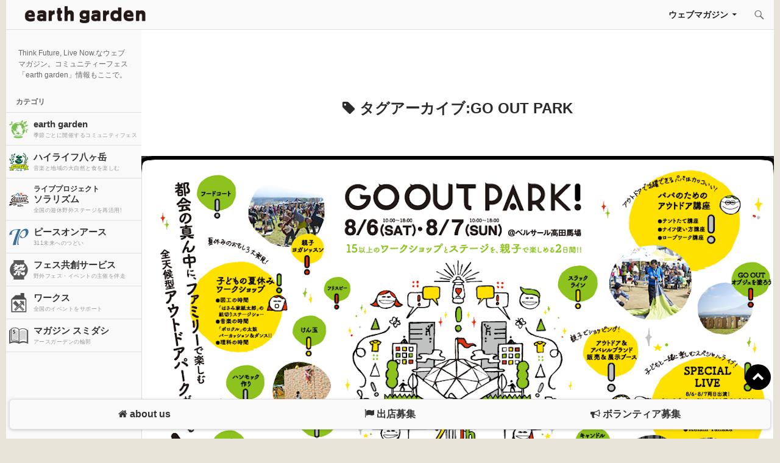

--- FILE ---
content_type: text/html; charset=UTF-8
request_url: https://www.earth-garden.jp/tag/go-out-park/
body_size: 12005
content:
<!DOCTYPE html>
<!--[if IE 7]>
<html class="ie ie7" dir="ltr" lang="ja" prefix="og: https://ogp.me/ns#">
<![endif]-->
<!--[if IE 8]>
<html class="ie ie8" dir="ltr" lang="ja" prefix="og: https://ogp.me/ns#">
<![endif]-->
<!--[if !(IE 7) & !(IE 8)]><!-->
<html dir="ltr" lang="ja" prefix="og: https://ogp.me/ns#">
<!--<![endif]-->
<head>
	<meta charset="UTF-8">
	<meta name="viewport" content="width=device-width">
	<meta name="description" content="Think Future, Live Now.なウェブマガジン。コミュニティーフェス「earth garden」情報もここで。">
	
	<link rel="profile" href="http://gmpg.org/xfn/11">
	<link rel="pingback" href="https://www.earth-garden.jp/wordpress/xmlrpc.php">
	<!--[if lt IE 9]>
	<script src="https://www.earth-garden.jp/wordpress/wp-content/themes/twentyfourteen/js/html5.js"></script>
	<![endif]-->
	
		<!-- All in One SEO 4.5.1.1 - aioseo.com -->
		<title>GO OUT PARK - アースガーデン</title>
		<meta name="robots" content="max-image-preview:large" />
		<link rel="canonical" href="https://www.earth-garden.jp/tag/go-out-park/" />
		<meta name="generator" content="All in One SEO (AIOSEO) 4.5.1.1" />
		<script type="application/ld+json" class="aioseo-schema">
			{"@context":"https:\/\/schema.org","@graph":[{"@type":"BreadcrumbList","@id":"https:\/\/www.earth-garden.jp\/tag\/go-out-park\/#breadcrumblist","itemListElement":[{"@type":"ListItem","@id":"https:\/\/www.earth-garden.jp\/#listItem","position":1,"name":"\u5bb6","item":"https:\/\/www.earth-garden.jp\/","nextItem":"https:\/\/www.earth-garden.jp\/tag\/go-out-park\/#listItem"},{"@type":"ListItem","@id":"https:\/\/www.earth-garden.jp\/tag\/go-out-park\/#listItem","position":2,"name":"GO OUT PARK","previousItem":"https:\/\/www.earth-garden.jp\/#listItem"}]},{"@type":"CollectionPage","@id":"https:\/\/www.earth-garden.jp\/tag\/go-out-park\/#collectionpage","url":"https:\/\/www.earth-garden.jp\/tag\/go-out-park\/","name":"GO OUT PARK - \u30a2\u30fc\u30b9\u30ac\u30fc\u30c7\u30f3","inLanguage":"ja","isPartOf":{"@id":"https:\/\/www.earth-garden.jp\/#website"},"breadcrumb":{"@id":"https:\/\/www.earth-garden.jp\/tag\/go-out-park\/#breadcrumblist"}},{"@type":"Organization","@id":"https:\/\/www.earth-garden.jp\/#organization","name":"\u30a2\u30fc\u30b9\u30ac\u30fc\u30c7\u30f3","url":"https:\/\/www.earth-garden.jp\/","sameAs":["https:\/\/twitter.com\/e_garden"]},{"@type":"WebSite","@id":"https:\/\/www.earth-garden.jp\/#website","url":"https:\/\/www.earth-garden.jp\/","name":"\u30a2\u30fc\u30b9\u30ac\u30fc\u30c7\u30f3","description":"Think Future, Live Now.\u306a\u30a6\u30a7\u30d6\u30de\u30ac\u30b8\u30f3\u3002\u30b3\u30df\u30e5\u30cb\u30c6\u30a3\u30fc\u30d5\u30a7\u30b9\u300cearth garden\u300d\u60c5\u5831\u3082\u3053\u3053\u3067\u3002","inLanguage":"ja","publisher":{"@id":"https:\/\/www.earth-garden.jp\/#organization"}}]}
		</script>
		<!-- All in One SEO -->

<link rel='dns-prefetch' href='//unpkg.com' />
<link rel='dns-prefetch' href='//www.googletagmanager.com' />
<link rel='dns-prefetch' href='//netdna.bootstrapcdn.com' />
<link rel='dns-prefetch' href='//fonts.googleapis.com' />
<link href='https://fonts.gstatic.com' crossorigin rel='preconnect' />
<link rel="alternate" type="application/rss+xml" title="アースガーデン &raquo; フィード" href="https://www.earth-garden.jp/feed/" />
<link rel="alternate" type="application/rss+xml" title="アースガーデン &raquo; GO OUT PARK タグのフィード" href="https://www.earth-garden.jp/tag/go-out-park/feed/" />
<script>
window._wpemojiSettings = {"baseUrl":"https:\/\/s.w.org\/images\/core\/emoji\/14.0.0\/72x72\/","ext":".png","svgUrl":"https:\/\/s.w.org\/images\/core\/emoji\/14.0.0\/svg\/","svgExt":".svg","source":{"concatemoji":"https:\/\/www.earth-garden.jp\/wordpress\/wp-includes\/js\/wp-emoji-release.min.js?ver=6.3.7"}};
/*! This file is auto-generated */
!function(i,n){var o,s,e;function c(e){try{var t={supportTests:e,timestamp:(new Date).valueOf()};sessionStorage.setItem(o,JSON.stringify(t))}catch(e){}}function p(e,t,n){e.clearRect(0,0,e.canvas.width,e.canvas.height),e.fillText(t,0,0);var t=new Uint32Array(e.getImageData(0,0,e.canvas.width,e.canvas.height).data),r=(e.clearRect(0,0,e.canvas.width,e.canvas.height),e.fillText(n,0,0),new Uint32Array(e.getImageData(0,0,e.canvas.width,e.canvas.height).data));return t.every(function(e,t){return e===r[t]})}function u(e,t,n){switch(t){case"flag":return n(e,"\ud83c\udff3\ufe0f\u200d\u26a7\ufe0f","\ud83c\udff3\ufe0f\u200b\u26a7\ufe0f")?!1:!n(e,"\ud83c\uddfa\ud83c\uddf3","\ud83c\uddfa\u200b\ud83c\uddf3")&&!n(e,"\ud83c\udff4\udb40\udc67\udb40\udc62\udb40\udc65\udb40\udc6e\udb40\udc67\udb40\udc7f","\ud83c\udff4\u200b\udb40\udc67\u200b\udb40\udc62\u200b\udb40\udc65\u200b\udb40\udc6e\u200b\udb40\udc67\u200b\udb40\udc7f");case"emoji":return!n(e,"\ud83e\udef1\ud83c\udffb\u200d\ud83e\udef2\ud83c\udfff","\ud83e\udef1\ud83c\udffb\u200b\ud83e\udef2\ud83c\udfff")}return!1}function f(e,t,n){var r="undefined"!=typeof WorkerGlobalScope&&self instanceof WorkerGlobalScope?new OffscreenCanvas(300,150):i.createElement("canvas"),a=r.getContext("2d",{willReadFrequently:!0}),o=(a.textBaseline="top",a.font="600 32px Arial",{});return e.forEach(function(e){o[e]=t(a,e,n)}),o}function t(e){var t=i.createElement("script");t.src=e,t.defer=!0,i.head.appendChild(t)}"undefined"!=typeof Promise&&(o="wpEmojiSettingsSupports",s=["flag","emoji"],n.supports={everything:!0,everythingExceptFlag:!0},e=new Promise(function(e){i.addEventListener("DOMContentLoaded",e,{once:!0})}),new Promise(function(t){var n=function(){try{var e=JSON.parse(sessionStorage.getItem(o));if("object"==typeof e&&"number"==typeof e.timestamp&&(new Date).valueOf()<e.timestamp+604800&&"object"==typeof e.supportTests)return e.supportTests}catch(e){}return null}();if(!n){if("undefined"!=typeof Worker&&"undefined"!=typeof OffscreenCanvas&&"undefined"!=typeof URL&&URL.createObjectURL&&"undefined"!=typeof Blob)try{var e="postMessage("+f.toString()+"("+[JSON.stringify(s),u.toString(),p.toString()].join(",")+"));",r=new Blob([e],{type:"text/javascript"}),a=new Worker(URL.createObjectURL(r),{name:"wpTestEmojiSupports"});return void(a.onmessage=function(e){c(n=e.data),a.terminate(),t(n)})}catch(e){}c(n=f(s,u,p))}t(n)}).then(function(e){for(var t in e)n.supports[t]=e[t],n.supports.everything=n.supports.everything&&n.supports[t],"flag"!==t&&(n.supports.everythingExceptFlag=n.supports.everythingExceptFlag&&n.supports[t]);n.supports.everythingExceptFlag=n.supports.everythingExceptFlag&&!n.supports.flag,n.DOMReady=!1,n.readyCallback=function(){n.DOMReady=!0}}).then(function(){return e}).then(function(){var e;n.supports.everything||(n.readyCallback(),(e=n.source||{}).concatemoji?t(e.concatemoji):e.wpemoji&&e.twemoji&&(t(e.twemoji),t(e.wpemoji)))}))}((window,document),window._wpemojiSettings);
</script>
<style>
img.wp-smiley,
img.emoji {
	display: inline !important;
	border: none !important;
	box-shadow: none !important;
	height: 1em !important;
	width: 1em !important;
	margin: 0 0.07em !important;
	vertical-align: -0.1em !important;
	background: none !important;
	padding: 0 !important;
}
</style>
	<link rel='stylesheet' id='wp-block-library-css' href='https://www.earth-garden.jp/wordpress/wp-includes/css/dist/block-library/style.min.css?ver=6.3.7' media='all' />
<style id='wp-block-library-theme-inline-css'>
.wp-block-audio figcaption{color:#555;font-size:13px;text-align:center}.is-dark-theme .wp-block-audio figcaption{color:hsla(0,0%,100%,.65)}.wp-block-audio{margin:0 0 1em}.wp-block-code{border:1px solid #ccc;border-radius:4px;font-family:Menlo,Consolas,monaco,monospace;padding:.8em 1em}.wp-block-embed figcaption{color:#555;font-size:13px;text-align:center}.is-dark-theme .wp-block-embed figcaption{color:hsla(0,0%,100%,.65)}.wp-block-embed{margin:0 0 1em}.blocks-gallery-caption{color:#555;font-size:13px;text-align:center}.is-dark-theme .blocks-gallery-caption{color:hsla(0,0%,100%,.65)}.wp-block-image figcaption{color:#555;font-size:13px;text-align:center}.is-dark-theme .wp-block-image figcaption{color:hsla(0,0%,100%,.65)}.wp-block-image{margin:0 0 1em}.wp-block-pullquote{border-bottom:4px solid;border-top:4px solid;color:currentColor;margin-bottom:1.75em}.wp-block-pullquote cite,.wp-block-pullquote footer,.wp-block-pullquote__citation{color:currentColor;font-size:.8125em;font-style:normal;text-transform:uppercase}.wp-block-quote{border-left:.25em solid;margin:0 0 1.75em;padding-left:1em}.wp-block-quote cite,.wp-block-quote footer{color:currentColor;font-size:.8125em;font-style:normal;position:relative}.wp-block-quote.has-text-align-right{border-left:none;border-right:.25em solid;padding-left:0;padding-right:1em}.wp-block-quote.has-text-align-center{border:none;padding-left:0}.wp-block-quote.is-large,.wp-block-quote.is-style-large,.wp-block-quote.is-style-plain{border:none}.wp-block-search .wp-block-search__label{font-weight:700}.wp-block-search__button{border:1px solid #ccc;padding:.375em .625em}:where(.wp-block-group.has-background){padding:1.25em 2.375em}.wp-block-separator.has-css-opacity{opacity:.4}.wp-block-separator{border:none;border-bottom:2px solid;margin-left:auto;margin-right:auto}.wp-block-separator.has-alpha-channel-opacity{opacity:1}.wp-block-separator:not(.is-style-wide):not(.is-style-dots){width:100px}.wp-block-separator.has-background:not(.is-style-dots){border-bottom:none;height:1px}.wp-block-separator.has-background:not(.is-style-wide):not(.is-style-dots){height:2px}.wp-block-table{margin:0 0 1em}.wp-block-table td,.wp-block-table th{word-break:normal}.wp-block-table figcaption{color:#555;font-size:13px;text-align:center}.is-dark-theme .wp-block-table figcaption{color:hsla(0,0%,100%,.65)}.wp-block-video figcaption{color:#555;font-size:13px;text-align:center}.is-dark-theme .wp-block-video figcaption{color:hsla(0,0%,100%,.65)}.wp-block-video{margin:0 0 1em}.wp-block-template-part.has-background{margin-bottom:0;margin-top:0;padding:1.25em 2.375em}
</style>
<style id='classic-theme-styles-inline-css'>
/*! This file is auto-generated */
.wp-block-button__link{color:#fff;background-color:#32373c;border-radius:9999px;box-shadow:none;text-decoration:none;padding:calc(.667em + 2px) calc(1.333em + 2px);font-size:1.125em}.wp-block-file__button{background:#32373c;color:#fff;text-decoration:none}
</style>
<style id='global-styles-inline-css'>
body{--wp--preset--color--black: #000;--wp--preset--color--cyan-bluish-gray: #abb8c3;--wp--preset--color--white: #fff;--wp--preset--color--pale-pink: #f78da7;--wp--preset--color--vivid-red: #cf2e2e;--wp--preset--color--luminous-vivid-orange: #ff6900;--wp--preset--color--luminous-vivid-amber: #fcb900;--wp--preset--color--light-green-cyan: #7bdcb5;--wp--preset--color--vivid-green-cyan: #00d084;--wp--preset--color--pale-cyan-blue: #8ed1fc;--wp--preset--color--vivid-cyan-blue: #0693e3;--wp--preset--color--vivid-purple: #9b51e0;--wp--preset--color--green: #24890d;--wp--preset--color--dark-gray: #2b2b2b;--wp--preset--color--medium-gray: #767676;--wp--preset--color--light-gray: #f5f5f5;--wp--preset--gradient--vivid-cyan-blue-to-vivid-purple: linear-gradient(135deg,rgba(6,147,227,1) 0%,rgb(155,81,224) 100%);--wp--preset--gradient--light-green-cyan-to-vivid-green-cyan: linear-gradient(135deg,rgb(122,220,180) 0%,rgb(0,208,130) 100%);--wp--preset--gradient--luminous-vivid-amber-to-luminous-vivid-orange: linear-gradient(135deg,rgba(252,185,0,1) 0%,rgba(255,105,0,1) 100%);--wp--preset--gradient--luminous-vivid-orange-to-vivid-red: linear-gradient(135deg,rgba(255,105,0,1) 0%,rgb(207,46,46) 100%);--wp--preset--gradient--very-light-gray-to-cyan-bluish-gray: linear-gradient(135deg,rgb(238,238,238) 0%,rgb(169,184,195) 100%);--wp--preset--gradient--cool-to-warm-spectrum: linear-gradient(135deg,rgb(74,234,220) 0%,rgb(151,120,209) 20%,rgb(207,42,186) 40%,rgb(238,44,130) 60%,rgb(251,105,98) 80%,rgb(254,248,76) 100%);--wp--preset--gradient--blush-light-purple: linear-gradient(135deg,rgb(255,206,236) 0%,rgb(152,150,240) 100%);--wp--preset--gradient--blush-bordeaux: linear-gradient(135deg,rgb(254,205,165) 0%,rgb(254,45,45) 50%,rgb(107,0,62) 100%);--wp--preset--gradient--luminous-dusk: linear-gradient(135deg,rgb(255,203,112) 0%,rgb(199,81,192) 50%,rgb(65,88,208) 100%);--wp--preset--gradient--pale-ocean: linear-gradient(135deg,rgb(255,245,203) 0%,rgb(182,227,212) 50%,rgb(51,167,181) 100%);--wp--preset--gradient--electric-grass: linear-gradient(135deg,rgb(202,248,128) 0%,rgb(113,206,126) 100%);--wp--preset--gradient--midnight: linear-gradient(135deg,rgb(2,3,129) 0%,rgb(40,116,252) 100%);--wp--preset--font-size--small: 13px;--wp--preset--font-size--medium: 20px;--wp--preset--font-size--large: 36px;--wp--preset--font-size--x-large: 42px;--wp--preset--spacing--20: 0.44rem;--wp--preset--spacing--30: 0.67rem;--wp--preset--spacing--40: 1rem;--wp--preset--spacing--50: 1.5rem;--wp--preset--spacing--60: 2.25rem;--wp--preset--spacing--70: 3.38rem;--wp--preset--spacing--80: 5.06rem;--wp--preset--shadow--natural: 6px 6px 9px rgba(0, 0, 0, 0.2);--wp--preset--shadow--deep: 12px 12px 50px rgba(0, 0, 0, 0.4);--wp--preset--shadow--sharp: 6px 6px 0px rgba(0, 0, 0, 0.2);--wp--preset--shadow--outlined: 6px 6px 0px -3px rgba(255, 255, 255, 1), 6px 6px rgba(0, 0, 0, 1);--wp--preset--shadow--crisp: 6px 6px 0px rgba(0, 0, 0, 1);}:where(.is-layout-flex){gap: 0.5em;}:where(.is-layout-grid){gap: 0.5em;}body .is-layout-flow > .alignleft{float: left;margin-inline-start: 0;margin-inline-end: 2em;}body .is-layout-flow > .alignright{float: right;margin-inline-start: 2em;margin-inline-end: 0;}body .is-layout-flow > .aligncenter{margin-left: auto !important;margin-right: auto !important;}body .is-layout-constrained > .alignleft{float: left;margin-inline-start: 0;margin-inline-end: 2em;}body .is-layout-constrained > .alignright{float: right;margin-inline-start: 2em;margin-inline-end: 0;}body .is-layout-constrained > .aligncenter{margin-left: auto !important;margin-right: auto !important;}body .is-layout-constrained > :where(:not(.alignleft):not(.alignright):not(.alignfull)){max-width: var(--wp--style--global--content-size);margin-left: auto !important;margin-right: auto !important;}body .is-layout-constrained > .alignwide{max-width: var(--wp--style--global--wide-size);}body .is-layout-flex{display: flex;}body .is-layout-flex{flex-wrap: wrap;align-items: center;}body .is-layout-flex > *{margin: 0;}body .is-layout-grid{display: grid;}body .is-layout-grid > *{margin: 0;}:where(.wp-block-columns.is-layout-flex){gap: 2em;}:where(.wp-block-columns.is-layout-grid){gap: 2em;}:where(.wp-block-post-template.is-layout-flex){gap: 1.25em;}:where(.wp-block-post-template.is-layout-grid){gap: 1.25em;}.has-black-color{color: var(--wp--preset--color--black) !important;}.has-cyan-bluish-gray-color{color: var(--wp--preset--color--cyan-bluish-gray) !important;}.has-white-color{color: var(--wp--preset--color--white) !important;}.has-pale-pink-color{color: var(--wp--preset--color--pale-pink) !important;}.has-vivid-red-color{color: var(--wp--preset--color--vivid-red) !important;}.has-luminous-vivid-orange-color{color: var(--wp--preset--color--luminous-vivid-orange) !important;}.has-luminous-vivid-amber-color{color: var(--wp--preset--color--luminous-vivid-amber) !important;}.has-light-green-cyan-color{color: var(--wp--preset--color--light-green-cyan) !important;}.has-vivid-green-cyan-color{color: var(--wp--preset--color--vivid-green-cyan) !important;}.has-pale-cyan-blue-color{color: var(--wp--preset--color--pale-cyan-blue) !important;}.has-vivid-cyan-blue-color{color: var(--wp--preset--color--vivid-cyan-blue) !important;}.has-vivid-purple-color{color: var(--wp--preset--color--vivid-purple) !important;}.has-black-background-color{background-color: var(--wp--preset--color--black) !important;}.has-cyan-bluish-gray-background-color{background-color: var(--wp--preset--color--cyan-bluish-gray) !important;}.has-white-background-color{background-color: var(--wp--preset--color--white) !important;}.has-pale-pink-background-color{background-color: var(--wp--preset--color--pale-pink) !important;}.has-vivid-red-background-color{background-color: var(--wp--preset--color--vivid-red) !important;}.has-luminous-vivid-orange-background-color{background-color: var(--wp--preset--color--luminous-vivid-orange) !important;}.has-luminous-vivid-amber-background-color{background-color: var(--wp--preset--color--luminous-vivid-amber) !important;}.has-light-green-cyan-background-color{background-color: var(--wp--preset--color--light-green-cyan) !important;}.has-vivid-green-cyan-background-color{background-color: var(--wp--preset--color--vivid-green-cyan) !important;}.has-pale-cyan-blue-background-color{background-color: var(--wp--preset--color--pale-cyan-blue) !important;}.has-vivid-cyan-blue-background-color{background-color: var(--wp--preset--color--vivid-cyan-blue) !important;}.has-vivid-purple-background-color{background-color: var(--wp--preset--color--vivid-purple) !important;}.has-black-border-color{border-color: var(--wp--preset--color--black) !important;}.has-cyan-bluish-gray-border-color{border-color: var(--wp--preset--color--cyan-bluish-gray) !important;}.has-white-border-color{border-color: var(--wp--preset--color--white) !important;}.has-pale-pink-border-color{border-color: var(--wp--preset--color--pale-pink) !important;}.has-vivid-red-border-color{border-color: var(--wp--preset--color--vivid-red) !important;}.has-luminous-vivid-orange-border-color{border-color: var(--wp--preset--color--luminous-vivid-orange) !important;}.has-luminous-vivid-amber-border-color{border-color: var(--wp--preset--color--luminous-vivid-amber) !important;}.has-light-green-cyan-border-color{border-color: var(--wp--preset--color--light-green-cyan) !important;}.has-vivid-green-cyan-border-color{border-color: var(--wp--preset--color--vivid-green-cyan) !important;}.has-pale-cyan-blue-border-color{border-color: var(--wp--preset--color--pale-cyan-blue) !important;}.has-vivid-cyan-blue-border-color{border-color: var(--wp--preset--color--vivid-cyan-blue) !important;}.has-vivid-purple-border-color{border-color: var(--wp--preset--color--vivid-purple) !important;}.has-vivid-cyan-blue-to-vivid-purple-gradient-background{background: var(--wp--preset--gradient--vivid-cyan-blue-to-vivid-purple) !important;}.has-light-green-cyan-to-vivid-green-cyan-gradient-background{background: var(--wp--preset--gradient--light-green-cyan-to-vivid-green-cyan) !important;}.has-luminous-vivid-amber-to-luminous-vivid-orange-gradient-background{background: var(--wp--preset--gradient--luminous-vivid-amber-to-luminous-vivid-orange) !important;}.has-luminous-vivid-orange-to-vivid-red-gradient-background{background: var(--wp--preset--gradient--luminous-vivid-orange-to-vivid-red) !important;}.has-very-light-gray-to-cyan-bluish-gray-gradient-background{background: var(--wp--preset--gradient--very-light-gray-to-cyan-bluish-gray) !important;}.has-cool-to-warm-spectrum-gradient-background{background: var(--wp--preset--gradient--cool-to-warm-spectrum) !important;}.has-blush-light-purple-gradient-background{background: var(--wp--preset--gradient--blush-light-purple) !important;}.has-blush-bordeaux-gradient-background{background: var(--wp--preset--gradient--blush-bordeaux) !important;}.has-luminous-dusk-gradient-background{background: var(--wp--preset--gradient--luminous-dusk) !important;}.has-pale-ocean-gradient-background{background: var(--wp--preset--gradient--pale-ocean) !important;}.has-electric-grass-gradient-background{background: var(--wp--preset--gradient--electric-grass) !important;}.has-midnight-gradient-background{background: var(--wp--preset--gradient--midnight) !important;}.has-small-font-size{font-size: var(--wp--preset--font-size--small) !important;}.has-medium-font-size{font-size: var(--wp--preset--font-size--medium) !important;}.has-large-font-size{font-size: var(--wp--preset--font-size--large) !important;}.has-x-large-font-size{font-size: var(--wp--preset--font-size--x-large) !important;}
.wp-block-navigation a:where(:not(.wp-element-button)){color: inherit;}
:where(.wp-block-post-template.is-layout-flex){gap: 1.25em;}:where(.wp-block-post-template.is-layout-grid){gap: 1.25em;}
:where(.wp-block-columns.is-layout-flex){gap: 2em;}:where(.wp-block-columns.is-layout-grid){gap: 2em;}
.wp-block-pullquote{font-size: 1.5em;line-height: 1.6;}
</style>
<link rel='stylesheet' id='responsive-lightbox-swipebox-css' href='https://www.earth-garden.jp/wordpress/wp-content/plugins/responsive-lightbox/assets/swipebox/swipebox.min.css?ver=2.4.6' media='all' />
<link rel='stylesheet' id='ppress-frontend-css' href='https://www.earth-garden.jp/wordpress/wp-content/plugins/wp-user-avatar/assets/css/frontend.min.css?ver=4.14.0' media='all' />
<link rel='stylesheet' id='ppress-flatpickr-css' href='https://www.earth-garden.jp/wordpress/wp-content/plugins/wp-user-avatar/assets/flatpickr/flatpickr.min.css?ver=4.14.0' media='all' />
<link rel='stylesheet' id='ppress-select2-css' href='https://www.earth-garden.jp/wordpress/wp-content/plugins/wp-user-avatar/assets/select2/select2.min.css?ver=6.3.7' media='all' />
<link rel='stylesheet' id='main-css' href='https://www.earth-garden.jp/wordpress/wp-content/themes/earthgarden/css/main.min.css?ver=6.3.7' media='all' />
<link rel='stylesheet' id='mmenu-style-css' href='https://www.earth-garden.jp/wordpress/wp-content/themes/earthgarden/css/jquery.mmenu.all.css?ver=6.3.7' media='all' />
<link rel='stylesheet' id='mmenu-style-theme-css' href='https://www.earth-garden.jp/wordpress/wp-content/themes/earthgarden/css/jquery.mmenu.themes.css?ver=6.3.7' media='all' />
<link rel='stylesheet' id='mmenu-style-positioning-css' href='https://www.earth-garden.jp/wordpress/wp-content/themes/earthgarden/css/jquery.mmenu.positioning.css?ver=6.3.7' media='all' />
<link rel='stylesheet' id='swiper-css-css' href='https://unpkg.com/swiper@8/swiper-bundle.min.css?ver=6.3.7' media='all' />
<link rel='stylesheet' id='owl-style-css' href='https://www.earth-garden.jp/wordpress/wp-content/themes/earthgarden/css/owl.carousel.css?ver=6.3.7' media='all' />
<link rel='stylesheet' id='owl-theme-css' href='https://www.earth-garden.jp/wordpress/wp-content/themes/earthgarden/css/owl.theme.css?ver=6.3.7' media='all' />
<link rel='stylesheet' id='owl-transition-css' href='https://www.earth-garden.jp/wordpress/wp-content/themes/earthgarden/css/owl.transitions.css?ver=6.3.7' media='all' />
<link rel='stylesheet' id='glide-style-css' href='https://www.earth-garden.jp/wordpress/wp-content/themes/earthgarden/css/jquery.glide.css?ver=6.3.7' media='all' />
<link rel='stylesheet' id='font-awesome-css' href='//netdna.bootstrapcdn.com/font-awesome/4.1.0/css/font-awesome.min.css?ver=6.3.7' media='all' />
<link rel='stylesheet' id='twentyfourteen-lato-css' href='https://fonts.googleapis.com/css?family=Lato%3A300%2C400%2C700%2C900%2C300italic%2C400italic%2C700italic&#038;subset=latin%2Clatin-ext&#038;display=fallback' media='all' />
<link rel='stylesheet' id='genericons-css' href='https://www.earth-garden.jp/wordpress/wp-content/themes/twentyfourteen/genericons/genericons.css?ver=3.0.3' media='all' />
<link rel='stylesheet' id='twentyfourteen-style-css' href='https://www.earth-garden.jp/wordpress/wp-content/themes/earthgarden/style.css?ver=20190507' media='all' />
<link rel='stylesheet' id='twentyfourteen-block-style-css' href='https://www.earth-garden.jp/wordpress/wp-content/themes/twentyfourteen/css/blocks.css?ver=20190102' media='all' />
<!--[if lt IE 9]>
<link rel='stylesheet' id='twentyfourteen-ie-css' href='https://www.earth-garden.jp/wordpress/wp-content/themes/twentyfourteen/css/ie.css?ver=20140701' media='all' />
<![endif]-->
<link rel='stylesheet' id='tablepress-default-css' href='https://www.earth-garden.jp/wordpress/wp-content/plugins/tablepress/css/build/default.css?ver=2.2.3' media='all' />
<script src='https://www.earth-garden.jp/wordpress/wp-includes/js/jquery/jquery.min.js?ver=3.7.0' id='jquery-core-js'></script>
<script src='https://www.earth-garden.jp/wordpress/wp-includes/js/jquery/jquery-migrate.min.js?ver=3.4.1' id='jquery-migrate-js'></script>
<script src='https://www.earth-garden.jp/wordpress/wp-content/plugins/responsive-lightbox/assets/swipebox/jquery.swipebox.min.js?ver=2.4.6' id='responsive-lightbox-swipebox-js'></script>
<script src='https://www.earth-garden.jp/wordpress/wp-includes/js/underscore.min.js?ver=1.13.4' id='underscore-js'></script>
<script src='https://www.earth-garden.jp/wordpress/wp-content/plugins/responsive-lightbox/assets/infinitescroll/infinite-scroll.pkgd.min.js?ver=6.3.7' id='responsive-lightbox-infinite-scroll-js'></script>
<script id="responsive-lightbox-js-before">
var rlArgs = {"script":"swipebox","selector":"lightbox","customEvents":"","activeGalleries":true,"animation":true,"hideCloseButtonOnMobile":false,"removeBarsOnMobile":false,"hideBars":true,"hideBarsDelay":5000,"videoMaxWidth":1080,"useSVG":true,"loopAtEnd":false,"woocommerce_gallery":false,"ajaxurl":"https:\/\/www.earth-garden.jp\/wordpress\/wp-admin\/admin-ajax.php","nonce":"4adc861293","preview":false,"postId":51419,"scriptExtension":false};
</script>
<script src='https://www.earth-garden.jp/wordpress/wp-content/plugins/responsive-lightbox/js/front.js?ver=2.4.6' id='responsive-lightbox-js'></script>
<script src='https://www.earth-garden.jp/wordpress/wp-content/plugins/wp-user-avatar/assets/flatpickr/flatpickr.min.js?ver=4.14.0' id='ppress-flatpickr-js'></script>
<script src='https://www.earth-garden.jp/wordpress/wp-content/plugins/wp-user-avatar/assets/select2/select2.min.js?ver=4.14.0' id='ppress-select2-js'></script>

<!-- Google アナリティクス スニペット (Site Kit が追加) -->
<script src='https://www.googletagmanager.com/gtag/js?id=GT-5M8S9LL' id='google_gtagjs-js' async></script>
<script id="google_gtagjs-js-after">
window.dataLayer = window.dataLayer || [];function gtag(){dataLayer.push(arguments);}
gtag('set', 'linker', {"domains":["www.earth-garden.jp"]} );
gtag("js", new Date());
gtag("set", "developer_id.dZTNiMT", true);
gtag("config", "GT-5M8S9LL");
</script>

<!-- (ここまで) Google アナリティクス スニペット (Site Kit が追加) -->
<link rel="https://api.w.org/" href="https://www.earth-garden.jp/wp-json/" /><link rel="alternate" type="application/json" href="https://www.earth-garden.jp/wp-json/wp/v2/tags/1323" /><link rel="EditURI" type="application/rsd+xml" title="RSD" href="https://www.earth-garden.jp/wordpress/xmlrpc.php?rsd" />
<meta name="generator" content="WordPress 6.3.7" />
<meta name="generator" content="Site Kit by Google 1.114.0" />
<!-- Google AdSense スニペット (Site Kit が追加) -->
<meta name="google-adsense-platform-account" content="ca-host-pub-2644536267352236">
<meta name="google-adsense-platform-domain" content="sitekit.withgoogle.com">
<!-- (ここまで) Google AdSense スニペット (Site Kit が追加) -->

<!-- Google タグ マネージャー スニペット (Site Kit が追加) -->
<script>
			( function( w, d, s, l, i ) {
				w[l] = w[l] || [];
				w[l].push( {'gtm.start': new Date().getTime(), event: 'gtm.js'} );
				var f = d.getElementsByTagName( s )[0],
					j = d.createElement( s ), dl = l != 'dataLayer' ? '&l=' + l : '';
				j.async = true;
				j.src = 'https://www.googletagmanager.com/gtm.js?id=' + i + dl;
				f.parentNode.insertBefore( j, f );
			} )( window, document, 'script', 'dataLayer', 'GTM-NCPMRCN' );
			
</script>

<!-- (ここまで) Google タグ マネージャー スニペット (Site Kit が追加) -->
<link rel="icon" href="https://www.earth-garden.jp/wordpress/wp-content/uploads/2023/08/cropped-earthgarden_favicon02-32x32.png" sizes="32x32" />
<link rel="icon" href="https://www.earth-garden.jp/wordpress/wp-content/uploads/2023/08/cropped-earthgarden_favicon02-192x192.png" sizes="192x192" />
<link rel="apple-touch-icon" href="https://www.earth-garden.jp/wordpress/wp-content/uploads/2023/08/cropped-earthgarden_favicon02-180x180.png" />
<meta name="msapplication-TileImage" content="https://www.earth-garden.jp/wordpress/wp-content/uploads/2023/08/cropped-earthgarden_favicon02-270x270.png" />
</head>

<body class="archive tag tag-go-out-park tag-1323 wp-embed-responsive group-blog masthead-fixed list-view full-width">
<script>
  (function(i,s,o,g,r,a,m){i['GoogleAnalyticsObject']=r;i[r]=i[r]||function(){
  (i[r].q=i[r].q||[]).push(arguments)},i[r].l=1*new Date();a=s.createElement(o),
  m=s.getElementsByTagName(o)[0];a.async=1;a.src=g;m.parentNode.insertBefore(a,m)
  })(window,document,'script','//www.google-analytics.com/analytics.js','ga');

  ga('create', 'UA-22455723-1', 'auto');
  ga('send', 'pageview');

</script>
<script type="text/javascript">
window._pt_sp_2 = [];
_pt_sp_2.push('setAccount,60156b22');
var _protocol = (("https:" == document.location.protocol) ? " https://" : " http://");
(function() {
var atag = document.createElement('script'); atag.type = 'text/javascript'; atag.async = true;
atag.src = _protocol + 'jsv2.ptengine.jp/pta.js';
var stag = document.createElement('script'); stag.type = 'text/javascript'; stag.async = true;
stag.src = _protocol + 'jsv2.ptengine.jp/pts.js';
var s = document.getElementsByTagName('script')[0];
s.parentNode.insertBefore(atag, s);s.parentNode.insertBefore(stag, s);
})();
</script>
<div id="fb-root"></div>
<script>(function(d, s, id) {
  var js, fjs = d.getElementsByTagName(s)[0];
  if (d.getElementById(id)) return;
  js = d.createElement(s); js.id = id;
  js.src = "//connect.facebook.net/en_US/sdk.js#xfbml=1&appId=372713396186973&version=v2.0";
  fjs.parentNode.insertBefore(js, fjs);
}(document, 'script', 'facebook-jssdk'));</script>

<div id="page" class="hfeed site">
	
	<header id="masthead" class="site-header" role="banner">
		<div class="header-main">
							<div class="site-title"><a href="https://www.earth-garden.jp/" rel="home">アースガーデン</a></div>
			
			<div class="search-toggle">
				<a href="#search-container" class="screen-reader-text">検索</a>
			</div>

			<nav id="primary-navigation" class="site-navigation primary-navigation" role="navigation">
				<button class="menu-toggle">メインメニュー</button>
				<a class="screen-reader-text skip-link" href="#content">コンテンツへスキップ</a>
				<div class="menu-%e8%a8%98%e4%ba%8b%e3%82%ab%e3%83%86%e3%82%b4%e3%83%aa-container"><ul id="menu-%e8%a8%98%e4%ba%8b%e3%82%ab%e3%83%86%e3%82%b4%e3%83%aa" class="nav-menu"><li id="menu-item-73282" class="menu-item menu-item-type-custom menu-item-object-custom menu-item-has-children menu-item-73282"><a href="#">ウェブマガジン</a>
<ul class="sub-menu">
	<li id="menu-item-73283" class="menu-item menu-item-type-custom menu-item-object-custom menu-item-73283"><a href="/feature/">特集</a></li>
	<li id="menu-item-73284" class="menu-item menu-item-type-taxonomy menu-item-object-category menu-item-73284"><a href="https://www.earth-garden.jp/category/festival/">フェスティバル</a></li>
	<li id="menu-item-73285" class="menu-item menu-item-type-taxonomy menu-item-object-category menu-item-73285"><a href="https://www.earth-garden.jp/category/shop-craft/">ショップ&#038;クラフト</a></li>
	<li id="menu-item-73286" class="menu-item menu-item-type-taxonomy menu-item-object-category menu-item-73286"><a href="https://www.earth-garden.jp/category/goodlife/">グッドライフ</a></li>
	<li id="menu-item-73287" class="menu-item menu-item-type-taxonomy menu-item-object-category menu-item-73287"><a href="https://www.earth-garden.jp/category/study/">スタディ</a></li>
	<li id="menu-item-73288" class="menu-item menu-item-type-taxonomy menu-item-object-category menu-item-73288"><a href="https://www.earth-garden.jp/category/culture/">カルチャー</a></li>
	<li id="menu-item-73289" class="menu-item menu-item-type-custom menu-item-object-custom menu-item-73289"><a href="/feature/fes_calendar/">フェスカレンダー</a></li>
</ul>
</li>
</ul></div>			</nav>
		</div>

		<div id="search-container" class="search-box-wrapper hide">
			<div class="search-box">
				<form role="search" method="get" class="search-form" action="https://www.earth-garden.jp/">
	<label>
		<span class="screen-reader-text">検索:</span>
		<input type="search" class="search-field" placeholder="Search …" value="" name="s" title="検索:">
	</label>
	<input type="submit" class="search-submit" value="検索">
</form>
			</div>
		</div>
	</header><!-- #masthead -->

	<div id="main" class="site-main">

<section id="primary" class="content-area">
	<div id="content" class="site-content" role="main">

		
			<header class="archive-header">
				<h1 class="archive-title">
					<span><i class="fa fa-tag"></i> タグアーカイブ: </span>
					<div>GO OUT PARK</div>
				</h1>

							</header><!-- .archive-header -->

			
<article id="post-51419" class="has-post-thumbnail post-51419 post type-post status-publish format-standard hentry category-festival tag-go-out-park is-classic">

	
			<a class="post-thumbnail" href="https://www.earth-garden.jp/festival/51419/">
			<img width="1038" height="561" src="https://www.earth-garden.jp/wordpress/wp-content/uploads/2016/07/ttl0211-1038x561.png" class="attachment-twentyfourteen-full-width size-twentyfourteen-full-width wp-post-image" alt="" decoding="async" fetchpriority="high" />		</a>
		
	<header class="entry-header">

					<div class="cat-links">
				<span><a href="https://www.earth-garden.jp/category/festival/" rel="category tag">Festival</a></span>
			</div>
		
		<h2 class="entry-title"><a href="https://www.earth-garden.jp/festival/51419/" rel="bookmark">あのGO OUTが高田馬場にやってくる！ 夏休みは、都会で、家族で、GO OUT PARK！へGO！</a></h2>
		<div class="entry-meta">
			<span class="entry-date"><a href="https://www.earth-garden.jp/festival/51419/" rel="bookmark"><time class="entry-date" datetime="2016-07-31T17:05:00+09:00">2016年7月31日</time></a></span> <span class="byline"><span class="author vcard"><a class="url fn n" href="https://www.earth-garden.jp/author/earthgarden/" rel="author">earthgarden</a></span></span>			
					</div><!-- .entry-meta -->

		<div class="share-wrapper clearfix">
	<a class="btn btn-twitter" href="https://twitter.com/intent/tweet?text=%E3%81%82%E3%81%AEGO%20OUT%E3%81%8C%E9%AB%98%E7%94%B0%E9%A6%AC%E5%A0%B4%E3%81%AB%E3%82%84%E3%81%A3%E3%81%A6%E3%81%8F%E3%82%8B%EF%BC%81%20%E5%A4%8F%E4%BC%91%E3%81%BF%E3%81%AF%E3%80%81%E9%83%BD%E4%BC%9A%E3%81%A7%E3%80%81%E5%AE%B6%E6%97%8F%E3%81%A7%E3%80%81GO%20OUT%20PARK%EF%BC%81%E3%81%B8GO%EF%BC%81｜アースガーデン&url=https%3A%2F%2Fwww.earth-garden.jp%2Ffestival%2F51419%2F" target="_blank">𝕏 ポスト</a>
	<a class="btn btn-facebook" href="http://www.facebook.com/sharer.php?u=https://www.earth-garden.jp/festival/51419/" target="_blank"><i class="genericon genericon-facebook"></i> シェア</a>
	<div class="fb-like" data-href="http://facebook.com/earthgarden.jp" data-layout="button_count" data-action="like" data-show-faces="false" data-share="false"></div>
</div>

	</header><!-- .entry-header -->

			<div class="entry-summary">
			<p>大人気のアウトドアキャンプイベントGO OUT CAMPが高田馬場に出現！ 今回は、定番のアウトドアブランドのお得なショッピングはもちろん、ステージではパパのためのアウトドア講座から、こどものための夏休みワークショップま &hellip; <a href="https://www.earth-garden.jp/festival/51419/" class="more-link">続きを読む <span class="screen-reader-text">あのGO OUTが高田馬場にやってくる！ 夏休みは、都会で、家族で、GO OUT PARK！へGO！</span> <span class="meta-nav">&rarr;</span></a></p>
		</div><!-- .entry-summary -->
	
		
</article><!-- #post-## -->

<article id="post-51181" class="has-post-thumbnail post-51181 post type-post status-publish format-standard hentry category-festival tag-go-out-park is-classic">

	
			<a class="post-thumbnail" href="https://www.earth-garden.jp/festival/51181/">
			<img width="1038" height="561" src="https://www.earth-garden.jp/wordpress/wp-content/uploads/2016/07/ttl021-1038x561.png" class="attachment-twentyfourteen-full-width size-twentyfourteen-full-width wp-post-image" alt="" decoding="async" />		</a>
		
	<header class="entry-header">

					<div class="cat-links">
				<span><a href="https://www.earth-garden.jp/category/festival/" rel="category tag">Festival</a></span>
			</div>
		
		<h2 class="entry-title"><a href="https://www.earth-garden.jp/festival/51181/" rel="bookmark">【ボランティア募集締切｜GO OUT PARK!】高田馬場で行う新しいGO OUTのイベント！</a></h2>
		<div class="entry-meta">
			<span class="entry-date"><a href="https://www.earth-garden.jp/festival/51181/" rel="bookmark"><time class="entry-date" datetime="2016-07-07T14:10:26+09:00">2016年7月7日</time></a></span> <span class="byline"><span class="author vcard"><a class="url fn n" href="https://www.earth-garden.jp/author/earthgarden/" rel="author">earthgarden</a></span></span>			
					</div><!-- .entry-meta -->

		<div class="share-wrapper clearfix">
	<a class="btn btn-twitter" href="https://twitter.com/intent/tweet?text=%E3%80%90%E3%83%9C%E3%83%A9%E3%83%B3%E3%83%86%E3%82%A3%E3%82%A2%E5%8B%9F%E9%9B%86%E7%B7%A0%E5%88%87%EF%BD%9CGO%20OUT%20PARK%21%E3%80%91%E9%AB%98%E7%94%B0%E9%A6%AC%E5%A0%B4%E3%81%A7%E8%A1%8C%E3%81%86%E6%96%B0%E3%81%97%E3%81%84GO%20OUT%E3%81%AE%E3%82%A4%E3%83%99%E3%83%B3%E3%83%88%EF%BC%81｜アースガーデン&url=https%3A%2F%2Fwww.earth-garden.jp%2Ffestival%2F51181%2F" target="_blank">𝕏 ポスト</a>
	<a class="btn btn-facebook" href="http://www.facebook.com/sharer.php?u=https://www.earth-garden.jp/festival/51181/" target="_blank"><i class="genericon genericon-facebook"></i> シェア</a>
	<div class="fb-like" data-href="http://facebook.com/earthgarden.jp" data-layout="button_count" data-action="like" data-show-faces="false" data-share="false"></div>
</div>

	</header><!-- .entry-header -->

			<div class="entry-summary">
			<p>みんな大好き、GO OUTの新しいイベントが8月6日（土）7日（日）にて、高田馬場で開催！ファミリーで楽しむアウトドアパークです。ボランティア募集中なので、ぜひともご参加ください〜！ 開催概要 日程：2016年8月6日（ &hellip; <a href="https://www.earth-garden.jp/festival/51181/" class="more-link">続きを読む <span class="screen-reader-text">【ボランティア募集締切｜GO OUT PARK!】高田馬場で行う新しいGO OUTのイベント！</span> <span class="meta-nav">&rarr;</span></a></p>
		</div><!-- .entry-summary -->
	
		
</article><!-- #post-## -->

			 <nav class="navigation paging-navigation" role="navigation"><div class="pagination loop-pagination"></div></nav>

			</div><!-- #content -->
</section><!-- #primary -->

<div id="secondary">
		<h2 class="site-description">Think Future, Live Now.なウェブマガジン。コミュニティーフェス「earth garden」情報もここで。</h2>
	
	
		<div id="primary-sidebar" class="primary-sidebar widget-area" role="complementary">
		<aside id="block-2" class="widget widget_block"><div class="sidebar-title">カテゴリ</div>
<ul>
	<li class="menu-eg"><a href="/event/eg-2025-autumn/">earth
			garden<span>季節ごとに開催するコミュニティフェス</span></a></li>
	<li class="menu-hilife"><a href="https://hi-life.jp/" target="_blank">ハイライフ八ヶ岳<span>音楽と地域の大自然と食を楽しむ</span></a></li>
	<li class="menu-solarism"><a href="https://solarism.info/" target="_blank"><small class="sub">ライブプロジェクト</small>
			ソラリズム<span>全国の遊休野外ステージを再活用!</span></a></li>
	<li class="menu-poe"><a href="https://peaceonearth.jp/" target="_blank">ピースオンアース<span>311未来へのつどい</span></a></li>
	<li class="menu-service"><a href="/service">フェス共創サービス<span>野外フェス・イベントの主催を伴走</span></a></li>
	<li class="menu-work"><a href="/works">ワークス<span>全国のイベントをサポート</span></a></li>
	<li class="menu-magazine"><a href="/tag/sumidashi">マガジン スミダシ<span>アースガーデンの輪郭</span></a></li>
</ul></aside>	</div><!-- #primary-sidebar -->
	</div><!-- #secondary -->
		</div><!-- #main -->

		<footer id="colophon" class="site-footer" role="contentinfo">
							<aside id="block-2" class="widget widget_block"><div class="sidebar-title">カテゴリ</div>
<ul>
	<li class="menu-eg"><a href="/event/eg-2025-autumn/">earth
			garden<span>季節ごとに開催するコミュニティフェス</span></a></li>
	<li class="menu-hilife"><a href="https://hi-life.jp/" target="_blank">ハイライフ八ヶ岳<span>音楽と地域の大自然と食を楽しむ</span></a></li>
	<li class="menu-solarism"><a href="https://solarism.info/" target="_blank"><small class="sub">ライブプロジェクト</small>
			ソラリズム<span>全国の遊休野外ステージを再活用!</span></a></li>
	<li class="menu-poe"><a href="https://peaceonearth.jp/" target="_blank">ピースオンアース<span>311未来へのつどい</span></a></li>
	<li class="menu-service"><a href="/service">フェス共創サービス<span>野外フェス・イベントの主催を伴走</span></a></li>
	<li class="menu-work"><a href="/works">ワークス<span>全国のイベントをサポート</span></a></li>
	<li class="menu-magazine"><a href="/tag/sumidashi">マガジン スミダシ<span>アースガーデンの輪郭</span></a></li>
</ul></aside>						<div class="social-links">
				<a href="https://twitter.com/e_garden" target="_blank">𝕏<span>X</span></a>
				<a href="https://www.facebook.com/earthgarden.jp" target="_blank"><i class="fa fa-fw fa-facebook"></i><span>facebook</span></a>
				<a href="http://instagram.com/earth_garden.jp/" target="_blank"><i class="fa ffa-fw fa-instagram"></i><span>Instagram</span></a>
				<a href="https://www.youtube.com/channel/UCOr5iaN_8-bqlNNgWPyGVZA" target="_blank"><i class="fa fa-fw fa-youtube"></i><span>YouTube</span></a>
			</div>
			<div class="site-info">
				&copy; 2026 earth garden, All Rights reserved.
			</div><!-- .site-info -->
		</footer><!-- #colophon -->

	</div><!-- #page -->

	<a class="scroll-to-top" href="#page"><i class="fa fa-chevron-up"></i></a>

	<!-- Offcanvas menu for mobile -->
	<nav id="my-menu">
					<aside id="block-2" class="widget widget_block"><div class="sidebar-title">カテゴリ</div>
<ul>
	<li class="menu-eg"><a href="/event/eg-2025-autumn/">earth
			garden<span>季節ごとに開催するコミュニティフェス</span></a></li>
	<li class="menu-hilife"><a href="https://hi-life.jp/" target="_blank">ハイライフ八ヶ岳<span>音楽と地域の大自然と食を楽しむ</span></a></li>
	<li class="menu-solarism"><a href="https://solarism.info/" target="_blank"><small class="sub">ライブプロジェクト</small>
			ソラリズム<span>全国の遊休野外ステージを再活用!</span></a></li>
	<li class="menu-poe"><a href="https://peaceonearth.jp/" target="_blank">ピースオンアース<span>311未来へのつどい</span></a></li>
	<li class="menu-service"><a href="/service">フェス共創サービス<span>野外フェス・イベントの主催を伴走</span></a></li>
	<li class="menu-work"><a href="/works">ワークス<span>全国のイベントをサポート</span></a></li>
	<li class="menu-magazine"><a href="/tag/sumidashi">マガジン スミダシ<span>アースガーデンの輪郭</span></a></li>
</ul></aside>			</nav>

	<!-- Footer menu (mobile) -->
	<nav class="footer-fixed-menu mobile_only">
		<ul>
			<li><a href="https://www.earth-garden.jp/feature/for_shops"><i class="fa fa-flag"></i> 出店募集</a></li>
			<li class="volunteers"><a href="https://www.earth-garden.jp/feature/for_volunteers"><i class="fa fa-bullhorn"></i> ボランティア募集</a></li>
		</ul>
	</nav>

	<!-- Footer menu (PC) -->
	<nav class="footer-fixed-menu mobile_hide js-footer-fixed-menu-pc active">
		<ul>
			<li><a href="https://www.earth-garden.jp/about"><i class="fa fa-home"></i> about us</a></li>
			<li><a href="https://www.earth-garden.jp/feature/for_shops"><i class="fa fa-flag"></i> 出店募集</a></li>
			<li><a href="https://www.earth-garden.jp/feature/for_volunteers"><i class="fa fa-bullhorn"></i> ボランティア募集</a></li>
		</ul>
	</nav>

			<!-- Google タグ マネージャー (noscript) スニペット (Site Kit が追加) -->
		<noscript>
			<iframe src="https://www.googletagmanager.com/ns.html?id=GTM-NCPMRCN" height="0" width="0" style="display:none;visibility:hidden"></iframe>
		</noscript>
		<!-- (ここまで) Google タグ マネージャー (noscript) スニペット (Site Kit が追加) -->
		<script id='ppress-frontend-script-js-extra'>
var pp_ajax_form = {"ajaxurl":"https:\/\/www.earth-garden.jp\/wordpress\/wp-admin\/admin-ajax.php","confirm_delete":"Are you sure?","deleting_text":"Deleting...","deleting_error":"An error occurred. Please try again.","nonce":"cc5c3a0351","disable_ajax_form":"false","is_checkout":"0","is_checkout_tax_enabled":"0"};
</script>
<script src='https://www.earth-garden.jp/wordpress/wp-content/plugins/wp-user-avatar/assets/js/frontend.min.js?ver=4.14.0' id='ppress-frontend-script-js'></script>
<script src='https://www.earth-garden.jp/wordpress/wp-content/themes/earthgarden/js/min/jquery.mmenu.min.all.js?ver=20140616' id='mmenu-script-js'></script>
<script src='https://unpkg.com/swiper@8/swiper-bundle.min.js?ver=6.3.7' id='swiper-js-js'></script>
<script src='https://www.earth-garden.jp/wordpress/wp-content/themes/earthgarden/js/min/jquery.glide.min.js?ver=1.0.6' id='glide-script-js'></script>
<script src='https://www.earth-garden.jp/wordpress/wp-content/themes/earthgarden/js/min/custom.min.js?ver=6.3.7' id='twentyfourteen-script-js'></script>
</body>
</html>
